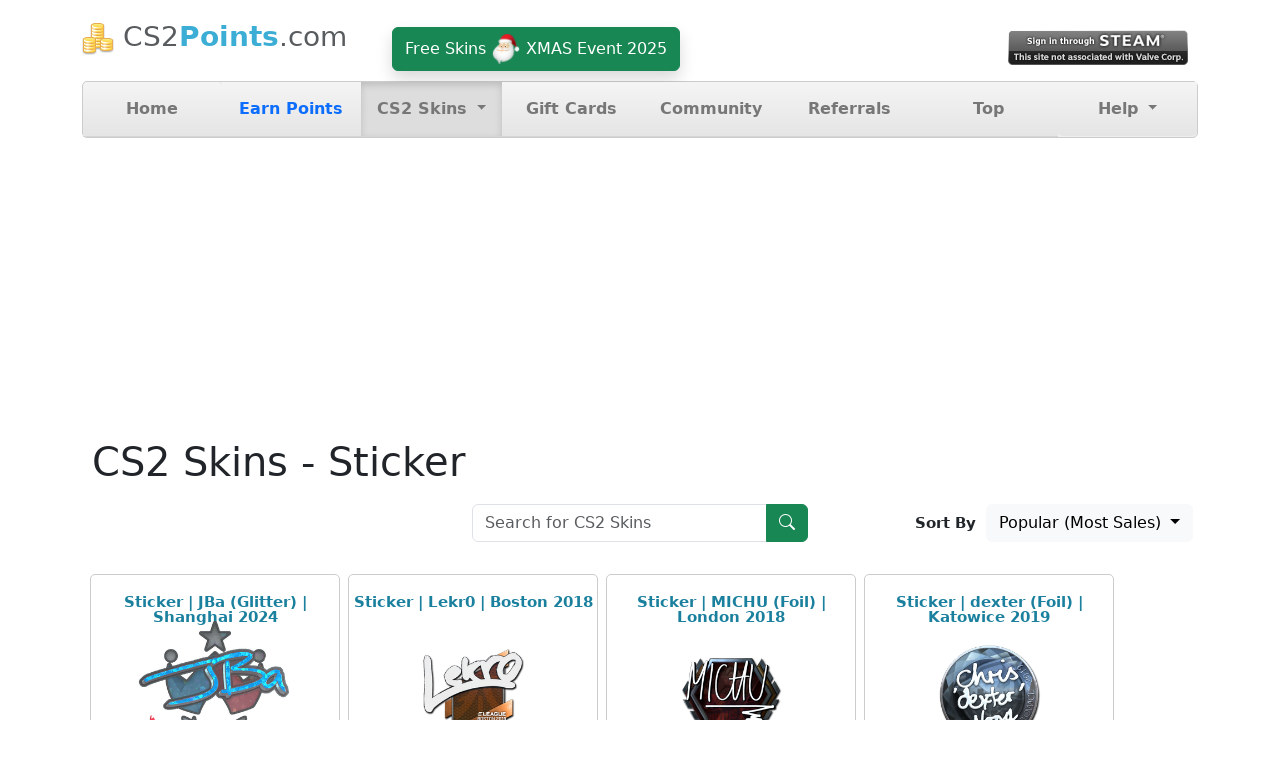

--- FILE ---
content_type: text/html; charset=utf-8
request_url: https://cs2points.com/sticker-79.html
body_size: 7523
content:

<!DOCTYPE html>
<html lang="en">
<head>
<meta http-equiv="content-type" content="text/html; charset=utf-8">
<meta http-equiv="X-UA-Compatible" content="IE=edge">
<meta name="viewport" content="width=device-width, initial-scale=1">
<title>Sticker - Free CS:GO Skins / Free CS2 Skins - CS2Points.com</title>
<meta name="description" content="Redeem for FREE Sticker CSGO Skins / CS2 Skins.">
<meta name="robots" content="index,follow">

<meta property="og:description" content="Redeem for FREE Sticker CSGO Skins / CS2 Skins."><link rel="canonical" href="https://cs2points.com/sticker-79.html"><meta name="theme-color" content="#5cb85c">

<link href="https://cdnjs.cloudflare.com/ajax/libs/bootstrap/5.3.3/css/bootstrap.min.css" rel="stylesheet">
<link href="https://cdnjs.cloudflare.com/ajax/libs/bootstrap-icons/1.11.3/font/bootstrap-icons.min.css" rel="stylesheet">
<link href="https://cs2points.com/data/default.css?v=28&t=1722805264" rel="stylesheet">

<script src="https://cdnjs.cloudflare.com/ajax/libs/popper.js/2.11.8/umd/popper.min.js"></script>
<script src="https://cdnjs.cloudflare.com/ajax/libs/bootstrap/5.3.3/js/bootstrap.min.js"></script>
<script src="https://cdnjs.cloudflare.com/ajax/libs/jquery/3.7.1/jquery.min.js"></script>
<script src="https://cs2points.com/data/default.js?v=28&t=1722805264"></script>

<link href="https://cs2points.com/favicon.ico?v=2" rel="shortcut icon">


<script async src="https://pagead2.googlesyndication.com/pagead/js/adsbygoogle.js?client=ca-pub-0121729069997529" crossorigin="anonymous"></script><script async src="https://fundingchoicesmessages.google.com/i/pub-0121729069997529?ers=1"></script><script>(function() {function signalGooglefcPresent() {if (!window.frames['googlefcPresent']) {if (document.body) {const iframe = document.createElement('iframe'); iframe.style = 'width: 0; height: 0; border: none; z-index: -1000; left: -1000px; top: -1000px;'; iframe.style.display = 'none'; iframe.name = 'googlefcPresent'; document.body.appendChild(iframe);} else {setTimeout(signalGooglefcPresent, 0);}}}signalGooglefcPresent();})();</script>

</head>
<body>



    <div class="container">
	

	
	
      <header class="masthead">
		<div class="float-start"><h3 class="text-muted"><img src="https://cs2points.com/data/coins.png" height="32" width="32" alt="Points"> CS2<span class="text_blue">Points</span>.com</h3></div>
		
		<div class="float-start" id="giveaway">
			<a href="https://cs2points.com/spin-the-wheel.html" class="btn btn-success shadow lift" role="button">
					Free Skins <img src="https://cs2points.com/data/santa.png" width="30" height="30" alt="XMAS Event 2025"> XMAS Event 2025
				</a>		</div>
		
		
		<div class="float-end" id="user">
			<div class="login">
					<a href="https://cs2points.com/login.html"><img src="https://cs2points.com/data/steam_login3.png" width="180" height="35" alt="Steam Login"></a>
				</div>		</div>
		
		<div style="clear:both"></div>


        <nav>
          <ul class="nav nav-justified">
            <li class="nav-item"><a href="https://cs2points.com/" class="nav-link">Home</a></li>
            <li class="nav-item"><a href="https://cs2points.com/earn-points.html" class="nav-link"><span class="text-primary">Earn Points</span></a></li>
			
             <li class="nav-item dropdown active">
				<a href="#" class="nav-link dropdown-toggle" data-bs-toggle="dropdown">CS2 Skins <span class="caret"></span></a>
				<ul class="dropdown-menu">
					<li><a class="dropdown-item" href="https://cs2points.com/instant-skins-1.html"><img src="https://cs2points.com/data/lightning.png" height="20" width="20" alt="Instant Skins"> Instant Skins</a></li>
					<li><hr class="dropdown-divider"></li>
					<li><a class="dropdown-item" href="https://cs2points.com/pistol-1.html">Pistol</a></li>
					<li><a class="dropdown-item" href="https://cs2points.com/smg-1.html">SMG</a></li>
					<li><a class="dropdown-item" href="https://cs2points.com/rifle-1.html">Rifle</a></li>
					<li><a class="dropdown-item" href="https://cs2points.com/sniper-rifle-1.html">Sniper Rifle</a></li>
					<li><a class="dropdown-item" href="https://cs2points.com/shotgun-1.html">Shotgun</a></li>
					<li><a class="dropdown-item" href="https://cs2points.com/machinegun-1.html">Machinegun</a></li>
					<li><a class="dropdown-item" href="https://cs2points.com/knife-1.html">Knife</a></li>
					<li><hr class="dropdown-divider"></li>
					<li><a class="dropdown-item" href="https://cs2points.com/charm-1.html">Charm</a></li>
					<li><a class="dropdown-item" href="https://cs2points.com/container-1.html">Container</a></li>
					<li><a class="dropdown-item" href="https://cs2points.com/sticker-1.html">Sticker</a></li>
					<li><a class="dropdown-item" href="https://cs2points.com/graffiti-1.html">Graffiti</a></li>
					<li><a class="dropdown-item" href="https://cs2points.com/music-kit-1.html">Music Kit</a></li>
					<li><a class="dropdown-item" href="https://cs2points.com/key-1.html">Key</a></li>
					<li><a class="dropdown-item" href="https://cs2points.com/agent-1.html">Agent</a></li>
					<li><a class="dropdown-item" href="https://cs2points.com/gloves-1.html">Gloves</a></li>
					<li><a class="dropdown-item" href="https://cs2points.com/collectible-1.html">Collectible</a></li>
					<li><a class="dropdown-item" href="https://cs2points.com/patch-1.html">Patch</a></li>
					<li><a class="dropdown-item" href="https://cs2points.com/pass-1.html">Pass</a></li>
					<li><a class="dropdown-item" href="https://cs2points.com/gift-1.html">Gift</a></li>
					<li><a class="dropdown-item" href="https://cs2points.com/tag-1.html">Tag</a></li>
					<li><a class="dropdown-item" href="https://cs2points.com/tool-1.html">Tool</a></li>
					<li><a class="dropdown-item" href="https://cs2points.com/trading-card-1.html">Trading Card</a></li>
				</ul>
			</li>
			
			<li class="nav-item"><a href="https://cs2points.com/giftcards.html" class="nav-link">Gift Cards</a></li>
			<li class="nav-item"><a href="https://cs2points.com/community.html" class="nav-link">Community</a></li>
			<li class="nav-item"><a href="https://cs2points.com/referrals.html" class="nav-link">Referrals</a></li>
			<li class="nav-item"><a href="https://cs2points.com/leaderboard.html" class="nav-link">Top</a></li>
			
			<li class="nav-item dropdown">
				<a href="#" class="nav-link dropdown-toggle" data-bs-toggle="dropdown">Help <span class="caret"></span></a>
				<ul class="dropdown-menu">
					<li><a class="dropdown-item" href="https://cs2points.com/how-to-earn-points.html">How to earn points</a></li>
					<li><a class="dropdown-item" href="https://cs2points.com/missing-points.html">Missing points</a></li>
					<li><hr class="dropdown-divider"></li>
					<li><a class="dropdown-item" href="https://cs2points.com/how-to-redeem-skins.html">How to redeem skins</a></li>
					<li><a class="dropdown-item" href="https://cs2points.com/how-to-redeem-gift-cards.html" style="white-space: initial">How to redeem gift cards</a></li>
					<li><hr class="dropdown-divider"></li>
					<li><a class="dropdown-item" href="https://cs2points.com/my-steam-account-cant-trade.html" style="white-space: initial">My Steam account can't trade</a></li>
					<li><hr class="dropdown-divider"></li>
					<li><a class="dropdown-item" href="https://cs2points.com/contact.html">Contact us</a></li>
				</ul>
			</li>
          </ul>
        </nav>
      </header>
<h1>CS2 Skins - Sticker</h1><div class="row">
	
	<div class="col-sm-4"></div>
	
	<div class="col-sm-4">
	<div class="row" id="search" style="padding:0 10px 0 10px">
		<form method="get" action="search.html">
				<div class="input-group mb-2">
					<input type="search" class="form-control" placeholder="Search for CS2 Skins" name="q" autocomplete="off">
					<button class="btn btn-success" type="submit"><i class="bi bi-search"></i></button>
				</div>
		</form>
		</div>
	</div>
	
	<div class="col-sm-4"><div class="float-end">
			<b style="font-size:15px">Sort By</b>
			<div class="btn-group" style="padding:0 5px 0 5px">
				<button type="button" data-bs-toggle="dropdown" class="btn btn-light dropdown-toggle">Popular (Most Sales) <span class="caret"></span></button>
				<ul class="dropdown-menu">

					<li><a href="?sort=popular" class="dropdown-item">Popular (Most Sales)</a></li>
					<li><hr class="dropdown-divider"></li>
					<li><a href="?sort=highlow" class="dropdown-item">Points: High &rarr; Low</a></li>
					<li><a href="?sort=lowhigh" class="dropdown-item">Points: Low &rarr; High</a></li>
					<li><hr class="dropdown-divider"></li>
					<li><a href="?sort=newold" class="dropdown-item">Newest &rarr; Oldest</a></li>
					<li><a href="?sort=oldnew" class="dropdown-item">Oldest &rarr; Newest</a></li>
						
				</ul>
			</div>
		</div></div>
	</div>
	<br><div id="skins"><div class="skins">
					<div class="skintitle">Sticker | JBa (Glitter) | Shanghai 2024</div>
					<img src="https://community.fastly.steamstatic.com/economy/image/i0CoZ81Ui0m-9KwlBY1L_18myuGuq1wfhWSaZgMttyVfPaERSR0Wqmu7LAocGJai0ki7VeTHjNmpNCnHtwI6547z1VPlQCL2kp_06SdJoaP2MaY8dqHDXjCUwO0ktedsS32ywUl-4GvVyoz_IHzGZwMoW5cjRuIU8k7vHS7nQ3E/360fx360f" width="200" height="200" alt="Sticker | JBa (Glitter) | Shanghai 2024" >
					<div class="skinpoints bg-primary">41 Points</div>
					<button type="button" class="btn btn-success btn-lg modal_order_button" data-id="23371" data-name="Sticker | JBa (Glitter) | Shanghai 2024" data-img="https://community.fastly.steamstatic.com/economy/image/i0CoZ81Ui0m-9KwlBY1L_18myuGuq1wfhWSaZgMttyVfPaERSR0Wqmu7LAocGJai0ki7VeTHjNmpNCnHtwI6547z1VPlQCL2kp_06SdJoaP2MaY8dqHDXjCUwO0ktedsS32ywUl-4GvVyoz_IHzGZwMoW5cjRuIU8k7vHS7nQ3E/360fx360f" data-points="41" data-instant="0" data-bs-toggle="modal" data-bs-target="#modal_order">Order now</button>
				</div><div class="skins">
					<div class="skintitle">Sticker | Lekr0 | Boston 2018</div>
					<img src="https://community.akamai.steamstatic.com/economy/image/i0CoZ81Ui0m-9KwlBY1L_18myuGuq1wfhWSaZgMttyVfPaERSR0Wqmu7LAocGJai0ki7VeTHjMiuJm-Y6wQlpd-7-VDgfhH0lYTvs3QLu_CoOqY5daHHXTDIkbdw4rI4HHGykUoltzyGm96pJHnDaAYjA5JuBbldnESDqt8/360fx360f" width="200" height="200" alt="Sticker | Lekr0 | Boston 2018" >
					<div class="skinpoints bg-primary">290 Points</div>
					<button type="button" class="btn btn-success btn-lg modal_order_button" data-id="10316" data-name="Sticker | Lekr0 | Boston 2018" data-img="https://community.akamai.steamstatic.com/economy/image/i0CoZ81Ui0m-9KwlBY1L_18myuGuq1wfhWSaZgMttyVfPaERSR0Wqmu7LAocGJai0ki7VeTHjMiuJm-Y6wQlpd-7-VDgfhH0lYTvs3QLu_CoOqY5daHHXTDIkbdw4rI4HHGykUoltzyGm96pJHnDaAYjA5JuBbldnESDqt8/360fx360f" data-points="290" data-instant="0" data-bs-toggle="modal" data-bs-target="#modal_order">Order now</button>
				</div><div class="skins">
					<div class="skintitle">Sticker | MICHU (Foil) | London 2018</div>
					<img src="https://community.fastly.steamstatic.com/economy/image/i0CoZ81Ui0m-9KwlBY1L_18myuGuq1wfhWSaZgMttyVfPaERSR0Wqmu7LAocGJai0ki7VeTHjMauO3-Y6wQlpd-7-VDgfhD4nZ71wiRU5v7gO_NuefSXVmXJx74ltbZsSiiwwB9y5TnTzdegdSrDbFUmCJEhRbUKsg74zINBPSrhrg/360fx360f" width="200" height="200" alt="Sticker | MICHU (Foil) | London 2018" >
					<div class="skinpoints bg-primary">856 Points</div>
					<button type="button" class="btn btn-success btn-lg modal_order_button" data-id="11596" data-name="Sticker | MICHU (Foil) | London 2018" data-img="https://community.fastly.steamstatic.com/economy/image/i0CoZ81Ui0m-9KwlBY1L_18myuGuq1wfhWSaZgMttyVfPaERSR0Wqmu7LAocGJai0ki7VeTHjMauO3-Y6wQlpd-7-VDgfhD4nZ71wiRU5v7gO_NuefSXVmXJx74ltbZsSiiwwB9y5TnTzdegdSrDbFUmCJEhRbUKsg74zINBPSrhrg/360fx360f" data-points="856" data-instant="0" data-bs-toggle="modal" data-bs-target="#modal_order">Order now</button>
				</div><div class="skins">
					<div class="skintitle">Sticker | dexter (Foil) | Katowice 2019</div>
					<img src="https://community.fastly.steamstatic.com/economy/image/i0CoZ81Ui0m-9KwlBY1L_18myuGuq1wfhWSaZgMttyVfPaERSR0Wqmu7LAocGJai0ki7VeTHjMGgIXSA7FVwptelsxb0SBrOmpP46SdJ0PShYagjdfPEVz6Ulexz4rA-TH3il0x25m-GmNeqJXqSagJ1CJMkE-BcuhS4m8qnab3eqlC2Hg/360fx360f" width="200" height="200" alt="Sticker | dexter (Foil) | Katowice 2019" >
					<div class="skinpoints bg-primary">334 Points</div>
					<button type="button" class="btn btn-success btn-lg modal_order_button" data-id="12621" data-name="Sticker | dexter (Foil) | Katowice 2019" data-img="https://community.fastly.steamstatic.com/economy/image/i0CoZ81Ui0m-9KwlBY1L_18myuGuq1wfhWSaZgMttyVfPaERSR0Wqmu7LAocGJai0ki7VeTHjMGgIXSA7FVwptelsxb0SBrOmpP46SdJ0PShYagjdfPEVz6Ulexz4rA-TH3il0x25m-GmNeqJXqSagJ1CJMkE-BcuhS4m8qnab3eqlC2Hg/360fx360f" data-points="334" data-instant="0" data-bs-toggle="modal" data-bs-target="#modal_order">Order now</button>
				</div><div class="skins">
					<div class="skintitle">Sticker | TRY (Glitter) | Rio 2022</div>
					<img src="https://community.fastly.steamstatic.com/economy/image/i0CoZ81Ui0m-9KwlBY1L_18myuGuq1wfhWSaZgMttyVfPaERSR0Wqmu7LAocGJai0ki7VeTHjNioOinHtwQ6547z1U31WCL2kp_06SdJoaX_Oqc5cKPHWDbGlu8i6OM9Gnq1l01w5juAy92gcnzEP1IlDcEiEbUU8k7v84O-yi8/360fx360f" width="200" height="200" alt="Sticker | TRY (Glitter) | Rio 2022" >
					<div class="skinpoints bg-primary">28 Points</div>
					<button type="button" class="btn btn-success btn-lg modal_order_button" data-id="20557" data-name="Sticker | TRY (Glitter) | Rio 2022" data-img="https://community.fastly.steamstatic.com/economy/image/i0CoZ81Ui0m-9KwlBY1L_18myuGuq1wfhWSaZgMttyVfPaERSR0Wqmu7LAocGJai0ki7VeTHjNioOinHtwQ6547z1U31WCL2kp_06SdJoaX_Oqc5cKPHWDbGlu8i6OM9Gnq1l01w5juAy92gcnzEP1IlDcEiEbUU8k7v84O-yi8/360fx360f" data-points="28" data-instant="0" data-bs-toggle="modal" data-bs-target="#modal_order">Order now</button>
				</div><div class="skins">
					<div class="skintitle">Sticker | Batter Up</div>
					<img src="https://community.fastly.steamstatic.com/economy/image/i0CoZ81Ui0m-9KwlBY1L_18myuGuq1wfhWSaZgMttyVfPaERSR0Wqmu7LAocGJai0ki7VeTHjMmuOHaC619h7dWkuAuoQxzlipPywjdL0OKveKF_bqOXDGbClbclsrdrHn7gzEt15m6EnIuvcXnGZ1IkCcQlRu8IsRO9wNL5d7S1KB7hVrA/360fx360f" width="200" height="200" alt="Sticker | Batter Up" >
					<div class="skinpoints bg-primary">5 Points</div>
					<button type="button" class="btn btn-success btn-lg modal_order_button" data-id="20813" data-name="Sticker | Batter Up" data-img="https://community.fastly.steamstatic.com/economy/image/i0CoZ81Ui0m-9KwlBY1L_18myuGuq1wfhWSaZgMttyVfPaERSR0Wqmu7LAocGJai0ki7VeTHjMmuOHaC619h7dWkuAuoQxzlipPywjdL0OKveKF_bqOXDGbClbclsrdrHn7gzEt15m6EnIuvcXnGZ1IkCcQlRu8IsRO9wNL5d7S1KB7hVrA/360fx360f" data-points="5" data-instant="0" data-bs-toggle="modal" data-bs-target="#modal_order">Order now</button>
				</div><div class="skins">
					<div class="skintitle">Sticker | jL (Glitter) | Paris 2023</div>
					<img src="https://community.fastly.steamstatic.com/economy/image/i0CoZ81Ui0m-9KwlBY1L_18myuGuq1wfhWSaZgMttyVfPaERSR0Wqmu7LAocGJai0ki7VeTHjNqgJ3KEtwYnp8jn417YSxHOmZrp6TZe_bz8Pfw5IaWVVjaVl-sn5LM5HHC1kUsj4jnSno6gd3KSZwVxXsN5QrMDrFDmxeDi9jUx/360fx360f" width="200" height="200" alt="Sticker | jL (Glitter) | Paris 2023" >
					<div class="skinpoints bg-primary">5 Points</div>
					<button type="button" class="btn btn-success btn-lg modal_order_button" data-id="21325" data-name="Sticker | jL (Glitter) | Paris 2023" data-img="https://community.fastly.steamstatic.com/economy/image/i0CoZ81Ui0m-9KwlBY1L_18myuGuq1wfhWSaZgMttyVfPaERSR0Wqmu7LAocGJai0ki7VeTHjNqgJ3KEtwYnp8jn417YSxHOmZrp6TZe_bz8Pfw5IaWVVjaVl-sn5LM5HHC1kUsj4jnSno6gd3KSZwVxXsN5QrMDrFDmxeDi9jUx/360fx360f" data-points="5" data-instant="0" data-bs-toggle="modal" data-bs-target="#modal_order">Order now</button>
				</div><div class="skins">
					<div class="skintitle">Sticker | flusha (Foil) | MLG Columbus 2016</div>
					<img src="https://community.fastly.steamstatic.com/economy/image/i0CoZ81Ui0m-9KwlBY1L_18myuGuq1wfhWSaZgMttyVfPaERSR0Wqmu7LAocGJai0ki7VeTHjMmuOW6a50NmptelvBb0SBrOmJr17ipa0PShYagjI_WSWTfCxOoj6LVoGC-xxxsh4GXcwt77d3qWbQQnCsF4EOcI5kLtlcqnab0opNB8hg/360fx360f" width="200" height="200" alt="Sticker | flusha (Foil) | MLG Columbus 2016" >
					<div class="skinpoints bg-primary">1952 Points</div>
					<button type="button" class="btn btn-success btn-lg modal_order_button" data-id="6222" data-name="Sticker | flusha (Foil) | MLG Columbus 2016" data-img="https://community.fastly.steamstatic.com/economy/image/i0CoZ81Ui0m-9KwlBY1L_18myuGuq1wfhWSaZgMttyVfPaERSR0Wqmu7LAocGJai0ki7VeTHjMmuOW6a50NmptelvBb0SBrOmJr17ipa0PShYagjI_WSWTfCxOoj6LVoGC-xxxsh4GXcwt77d3qWbQQnCsF4EOcI5kLtlcqnab0opNB8hg/360fx360f" data-points="1952" data-instant="0" data-bs-toggle="modal" data-bs-target="#modal_order">Order now</button>
				</div><div class="skins">
					<div class="skintitle">Sticker | FalleN | Copenhagen 2024</div>
					<img src="https://community.akamai.steamstatic.com/economy/image/i0CoZ81Ui0m-9KwlBY1L_18myuGuq1wfhWSaZgMttyVfPaERSR0Wqmu7LAocGJai0ki7VeTHjMmxPSnHtwI6547z1V_mTRH0kNiz_3oC66X4PqBpcqjGVmbCxLcktLYxHXnkwR52tm7WnN-ocn3COwEpFNIuEs_hUr_K/360fx360f" width="200" height="200" alt="Sticker | FalleN | Copenhagen 2024" >
					<div class="skinpoints bg-primary">19 Points</div>
					<button type="button" class="btn btn-success btn-lg modal_order_button" data-id="22095" data-name="Sticker | FalleN | Copenhagen 2024" data-img="https://community.akamai.steamstatic.com/economy/image/i0CoZ81Ui0m-9KwlBY1L_18myuGuq1wfhWSaZgMttyVfPaERSR0Wqmu7LAocGJai0ki7VeTHjMmxPSnHtwI6547z1V_mTRH0kNiz_3oC66X4PqBpcqjGVmbCxLcktLYxHXnkwR52tm7WnN-ocn3COwEpFNIuEs_hUr_K/360fx360f" data-points="19" data-instant="0" data-bs-toggle="modal" data-bs-target="#modal_order">Order now</button>
				</div><div class="skins">
					<div class="skintitle">Sticker | Evidence (Holo)</div>
					<img src="https://community.fastly.steamstatic.com/economy/image/i0CoZ81Ui0m-9KwlBY1L_18myuGuq1wfhWSaZgMttyVfPaERSR0Wqmu7LAocGJai0ki7VeTHjMmuOHaC619h7cj35VTqVBP4io_fr3IJur2mZ6hiH_WFB2OVz-1z_rloFiyxlBwh4jnXydevc3rDagR0WMR3RuVZskLulNXlZO6w4lDbiIJbjXKpuprLW0s/360fx360f" width="200" height="200" alt="Sticker | Evidence (Holo)" >
					<div class="skinpoints bg-primary">94 Points</div>
					<button type="button" class="btn btn-success btn-lg modal_order_button" data-id="26191" data-name="Sticker | Evidence (Holo)" data-img="https://community.fastly.steamstatic.com/economy/image/i0CoZ81Ui0m-9KwlBY1L_18myuGuq1wfhWSaZgMttyVfPaERSR0Wqmu7LAocGJai0ki7VeTHjMmuOHaC619h7cj35VTqVBP4io_fr3IJur2mZ6hiH_WFB2OVz-1z_rloFiyxlBwh4jnXydevc3rDagR0WMR3RuVZskLulNXlZO6w4lDbiIJbjXKpuprLW0s/360fx360f" data-points="94" data-instant="0" data-bs-toggle="modal" data-bs-target="#modal_order">Order now</button>
				</div><div class="skins">
					<div class="skintitle">Sticker | AdreN (Foil) | Krakow 2017</div>
					<img src="https://community.akamai.steamstatic.com/economy/image/i0CoZ81Ui0m-9KwlBY1L_18myuGuq1wfhWSaZgMttyVfPaERSR0Wqmu7LAocGJai0ki7VeTHjMGzNHCY8gQlpdC7-VDgfhz1jJPu9jhk6f2nZOo1d6XDWjTAxLci6LVoTn-yk0Uj6zjVw9uhI3yebQd0X5YkQOUC5xG5jJS5YF3iGQX9/360fx360f" width="200" height="200" alt="Sticker | AdreN (Foil) | Krakow 2017" >
					<div class="skinpoints bg-primary">4132 Points</div>
					<button type="button" class="btn btn-success btn-lg modal_order_button" data-id="9296" data-name="Sticker | AdreN (Foil) | Krakow 2017" data-img="https://community.akamai.steamstatic.com/economy/image/i0CoZ81Ui0m-9KwlBY1L_18myuGuq1wfhWSaZgMttyVfPaERSR0Wqmu7LAocGJai0ki7VeTHjMGzNHCY8gQlpdC7-VDgfhz1jJPu9jhk6f2nZOo1d6XDWjTAxLci6LVoTn-yk0Uj6zjVw9uhI3yebQd0X5YkQOUC5xG5jJS5YF3iGQX9/360fx360f" data-points="4132" data-instant="0" data-bs-toggle="modal" data-bs-target="#modal_order">Order now</button>
				</div><div class="skins">
					<div class="skintitle">Sticker | tonyblack (Foil) | Katowice 2019</div>
					<img src="https://community.fastly.steamstatic.com/economy/image/i0CoZ81Ui0m-9KwlBY1L_18myuGuq1wfhWSaZgMttyVfPaERSR0Wqmu7LAocGJai0ki7VeTHjMGgIXSA7FVwptelsxb0SBrOipnu5CBX7vGlV6JiKfzdWWPIleoksbE4GS_lxE4m4zyGn4z4d3vBagd0D5B3TOMK4xC5m4eyP_SiuVI8D8sptQ/360fx360f" width="200" height="200" alt="Sticker | tonyblack (Foil) | Katowice 2019" >
					<div class="skinpoints bg-primary">844 Points</div>
					<button type="button" class="btn btn-success btn-lg modal_order_button" data-id="12880" data-name="Sticker | tonyblack (Foil) | Katowice 2019" data-img="https://community.fastly.steamstatic.com/economy/image/i0CoZ81Ui0m-9KwlBY1L_18myuGuq1wfhWSaZgMttyVfPaERSR0Wqmu7LAocGJai0ki7VeTHjMGgIXSA7FVwptelsxb0SBrOipnu5CBX7vGlV6JiKfzdWWPIleoksbE4GS_lxE4m4zyGn4z4d3vBagd0D5B3TOMK4xC5m4eyP_SiuVI8D8sptQ/360fx360f" data-points="844" data-instant="0" data-bs-toggle="modal" data-bs-target="#modal_order">Order now</button>
				</div><div class="skins">
					<div class="skintitle">Sticker | TRY | Rio 2022</div>
					<img src="https://community.fastly.steamstatic.com/economy/image/i0CoZ81Ui0m-9KwlBY1L_18myuGuq1wfhWSaZgMttyVfPaERSR0Wqmu7LAocGJai0ki7VeTHjNioOinHtwQ6547z1U31WFOiy5Sz_3JYt_D3a6A5JPGRVzLDlr915rZvGy_kk01y6mndnNf8JC-QcEZ-XaaDMGca/360fx360f" width="200" height="200" alt="Sticker | TRY | Rio 2022" >
					<div class="skinpoints bg-primary">21 Points</div>
					<button type="button" class="btn btn-success btn-lg modal_order_button" data-id="20560" data-name="Sticker | TRY | Rio 2022" data-img="https://community.fastly.steamstatic.com/economy/image/i0CoZ81Ui0m-9KwlBY1L_18myuGuq1wfhWSaZgMttyVfPaERSR0Wqmu7LAocGJai0ki7VeTHjNioOinHtwQ6547z1U31WFOiy5Sz_3JYt_D3a6A5JPGRVzLDlr915rZvGy_kk01y6mndnNf8JC-QcEZ-XaaDMGca/360fx360f" data-points="21" data-instant="0" data-bs-toggle="modal" data-bs-target="#modal_order">Order now</button>
				</div><div class="skins">
					<div class="skintitle">Sticker | NiKo | Antwerp 2022</div>
					<img src="https://community.fastly.steamstatic.com/economy/image/i0CoZ81Ui0m-9KwlBY1L_18myuGuq1wfhWSaZgMttyVfPaERSR0Wqmu7LAocGJai0ki7VeTHjMuvIWyS90YnpNWmpUruRiL_l53vsyAJtqH2OPxrd6PACDKTmbZ14uNoSnuywkty5jnXmI6sdS2UZlAhXpVuBbldkK0-2n8/360fx360f" width="200" height="200" alt="Sticker | NiKo | Antwerp 2022" >
					<div class="skinpoints bg-primary">11 Points</div>
					<button type="button" class="btn btn-success btn-lg modal_order_button" data-id="19537" data-name="Sticker | NiKo | Antwerp 2022" data-img="https://community.fastly.steamstatic.com/economy/image/i0CoZ81Ui0m-9KwlBY1L_18myuGuq1wfhWSaZgMttyVfPaERSR0Wqmu7LAocGJai0ki7VeTHjMuvIWyS90YnpNWmpUruRiL_l53vsyAJtqH2OPxrd6PACDKTmbZ14uNoSnuywkty5jnXmI6sdS2UZlAhXpVuBbldkK0-2n8/360fx360f" data-points="11" data-instant="0" data-bs-toggle="modal" data-bs-target="#modal_order">Order now</button>
				</div><div class="skins">
					<div class="skintitle">Sticker | Ex6TenZ (Foil) | Cologne 2015</div>
					<img src="https://community.fastly.steamstatic.com/economy/image/i0CoZ81Ui0m-9KwlBY1L_18myuGuq1wfhWSaZgMttyVfPaERSR0Wqmu7LAocGJai0ki7VeTHjMmuOXSQ61MnpNahpUruRiL0hsD0-CxB0PShYagjeaXEWDDIlOpwsbZoGXy2wUx2sGqGyI7_cS7GOFQmX8F0E7ZeshW7wMqnab1hAJ-X3w/360fx360f" width="200" height="200" alt="Sticker | Ex6TenZ (Foil) | Cologne 2015" >
					<div class="skinpoints bg-primary">3351 Points</div>
					<button type="button" class="btn btn-success btn-lg modal_order_button" data-id="4946" data-name="Sticker | Ex6TenZ (Foil) | Cologne 2015" data-img="https://community.fastly.steamstatic.com/economy/image/i0CoZ81Ui0m-9KwlBY1L_18myuGuq1wfhWSaZgMttyVfPaERSR0Wqmu7LAocGJai0ki7VeTHjMmuOXSQ61MnpNahpUruRiL0hsD0-CxB0PShYagjeaXEWDDIlOpwsbZoGXy2wUx2sGqGyI7_cS7GOFQmX8F0E7ZeshW7wMqnab1hAJ-X3w/360fx360f" data-points="3351" data-instant="0" data-bs-toggle="modal" data-bs-target="#modal_order">Order now</button>
				</div><div class="skins">
					<div class="skintitle">Sticker | nin9 (Glitter) | Antwerp 2022</div>
					<img src="https://community.akamai.steamstatic.com/economy/image/i0CoZ81Ui0m-9KwlBY1L_18myuGuq1wfhWSaZgMttyVfPaERSR0Wqmu7LAocGJai0ki7VeTHjMuvIWyS90YnpNWmpUruRiL_l5i5wiVX5ua6bbYjcKWWD2GVlbok4OQwHni3l09w5m3Xzd77eXuTOgJ1WZd3TeID5Bm6k8qnab0dBWm8Sg/360fx360f" width="200" height="200" alt="Sticker | nin9 (Glitter) | Antwerp 2022" >
					<div class="skinpoints bg-primary">9 Points</div>
					<button type="button" class="btn btn-success btn-lg modal_order_button" data-id="19538" data-name="Sticker | nin9 (Glitter) | Antwerp 2022" data-img="https://community.akamai.steamstatic.com/economy/image/i0CoZ81Ui0m-9KwlBY1L_18myuGuq1wfhWSaZgMttyVfPaERSR0Wqmu7LAocGJai0ki7VeTHjMuvIWyS90YnpNWmpUruRiL_l5i5wiVX5ua6bbYjcKWWD2GVlbok4OQwHni3l09w5m3Xzd77eXuTOgJ1WZd3TeID5Bm6k8qnab0dBWm8Sg/360fx360f" data-points="9" data-instant="0" data-bs-toggle="modal" data-bs-target="#modal_order">Order now</button>
				</div><div class="skins">
					<div class="skintitle">Sticker | fnx (Foil) | MLG Columbus 2016</div>
					<img src="https://community.akamai.steamstatic.com/economy/image/i0CoZ81Ui0m-9KwlBY1L_18myuGuq1wfhWSaZgMttyVfPaERSR0Wqmu7LAocGJai0ki7VeTHjMmuOW6a50NmptelvBb0SBrOmJj4wiRU5v7gMfA8eKbGDTXCwLsk4uI6SSjiwEp252nVyov4dHqVPwMgW5F3TOUJug74zIM3WUey1g/360fx360f" width="200" height="200" alt="Sticker | fnx (Foil) | MLG Columbus 2016" >
					<div class="skinpoints bg-primary">3521 Points</div>
					<button type="button" class="btn btn-success btn-lg modal_order_button" data-id="6227" data-name="Sticker | fnx (Foil) | MLG Columbus 2016" data-img="https://community.akamai.steamstatic.com/economy/image/i0CoZ81Ui0m-9KwlBY1L_18myuGuq1wfhWSaZgMttyVfPaERSR0Wqmu7LAocGJai0ki7VeTHjMmuOW6a50NmptelvBb0SBrOmJj4wiRU5v7gMfA8eKbGDTXCwLsk4uI6SSjiwEp252nVyov4dHqVPwMgW5F3TOUJug74zIM3WUey1g/360fx360f" data-points="3521" data-instant="0" data-bs-toggle="modal" data-bs-target="#modal_order">Order now</button>
				</div><div class="skins">
					<div class="skintitle">Sticker | aizy (Foil) | Krakow 2017</div>
					<img src="https://community.fastly.steamstatic.com/economy/image/i0CoZ81Ui0m-9KwlBY1L_18myuGuq1wfhWSaZgMttyVfPaERSR0Wqmu7LAocGJai0ki7VeTHjMGzNHCY8gQlpdC7-VDgfhz4hI_f-y1S47z4bfFvcqfAXjXExbkg5udvG37jxh8hsD_dyYqsdy3CagInCJUmRbFYrFDmxd9P-BPq/360fx360f" width="200" height="200" alt="Sticker | aizy (Foil) | Krakow 2017" >
					<div class="skinpoints bg-primary">2496 Points</div>
					<button type="button" class="btn btn-success btn-lg modal_order_button" data-id="9299" data-name="Sticker | aizy (Foil) | Krakow 2017" data-img="https://community.fastly.steamstatic.com/economy/image/i0CoZ81Ui0m-9KwlBY1L_18myuGuq1wfhWSaZgMttyVfPaERSR0Wqmu7LAocGJai0ki7VeTHjMGzNHCY8gQlpdC7-VDgfhz4hI_f-y1S47z4bfFvcqfAXjXExbkg5udvG37jxh8hsD_dyYqsdy3CagInCJUmRbFYrFDmxd9P-BPq/360fx360f" data-points="2496" data-instant="0" data-bs-toggle="modal" data-bs-target="#modal_order">Order now</button>
				</div><div class="skins">
					<div class="skintitle">Sticker | twist (Foil) | Katowice 2019</div>
					<img src="https://community.fastly.steamstatic.com/economy/image/i0CoZ81Ui0m-9KwlBY1L_18myuGuq1wfhWSaZgMttyVfPaERSR0Wqmu7LAocGJai0ki7VeTHjMGgIXSA7FVwptelsxb0SBrOioHp7jZk6f2nZOo0JvTEWWLEk70m5uU5Sny3zU124znUm9uoeSjBbw4nCMYhQuMO4ETpjJS5YBC2Oviu/360fx360f" width="200" height="200" alt="Sticker | twist (Foil) | Katowice 2019" >
					<div class="skinpoints bg-primary">371 Points</div>
					<button type="button" class="btn btn-success btn-lg modal_order_button" data-id="12883" data-name="Sticker | twist (Foil) | Katowice 2019" data-img="https://community.fastly.steamstatic.com/economy/image/i0CoZ81Ui0m-9KwlBY1L_18myuGuq1wfhWSaZgMttyVfPaERSR0Wqmu7LAocGJai0ki7VeTHjMGgIXSA7FVwptelsxb0SBrOioHp7jZk6f2nZOo0JvTEWWLEk70m5uU5Sny3zU124znUm9uoeSjBbw4nCMYhQuMO4ETpjJS5YBC2Oviu/360fx360f" data-points="371" data-instant="0" data-bs-toggle="modal" data-bs-target="#modal_order">Order now</button>
				</div><div class="skins">
					<div class="skintitle">Sticker | ottoNd (Foil) | Berlin 2019</div>
					<img src="https://community.fastly.steamstatic.com/economy/image/i0CoZ81Ui0m-9KwlBY1L_18myuGuq1wfhWSaZgMttyVfPaERSR0Wqmu7LAocGJai0ki7VeTHjMikJ3ee6wQlpd67-VDgfhLlipnu-R1d4PuiJvw-I_aWDWbIwLh1tLU_G33mwEsh4juBydv6cHvBPVMiXJcmTbJeukam0oqwvKicUyw/360fx360f" width="200" height="200" alt="Sticker | ottoNd (Foil) | Berlin 2019" >
					<div class="skinpoints bg-primary">98 Points</div>
					<button type="button" class="btn btn-success btn-lg modal_order_button" data-id="13651" data-name="Sticker | ottoNd (Foil) | Berlin 2019" data-img="https://community.fastly.steamstatic.com/economy/image/i0CoZ81Ui0m-9KwlBY1L_18myuGuq1wfhWSaZgMttyVfPaERSR0Wqmu7LAocGJai0ki7VeTHjMikJ3ee6wQlpd67-VDgfhLlipnu-R1d4PuiJvw-I_aWDWbIwLh1tLU_G33mwEsh4juBydv6cHvBPVMiXJcmTbJeukam0oqwvKicUyw/360fx360f" data-points="98" data-instant="0" data-bs-toggle="modal" data-bs-target="#modal_order">Order now</button>
				</div><div class="skins">
					<div class="skintitle">Sticker | Green Cyclawps</div>
					<img src="https://community.akamai.steamstatic.com/economy/image/i0CoZ81Ui0m-9KwlBY1L_18myuGuq1wfhWSaZgMttyVfPaERSR0Wqmu7LAocGJai0ki7VeTHjNioJW-e4VNK55Lm7ErvTg2-k5nu7jZe_c2vf7RScKHdCjXBkrkltLVqFniylktz5z6DnN_8eHqQaVJzDZJwRuVctRm8m4LiZfSiuVLN4s1GQQ/360fx360f" width="200" height="200" alt="Sticker | Green Cyclawps" >
					<div class="skinpoints bg-primary">46 Points</div>
					<button type="button" class="btn btn-success btn-lg modal_order_button" data-id="18004" data-name="Sticker | Green Cyclawps" data-img="https://community.akamai.steamstatic.com/economy/image/i0CoZ81Ui0m-9KwlBY1L_18myuGuq1wfhWSaZgMttyVfPaERSR0Wqmu7LAocGJai0ki7VeTHjNioJW-e4VNK55Lm7ErvTg2-k5nu7jZe_c2vf7RScKHdCjXBkrkltLVqFniylktz5z6DnN_8eHqQaVJzDZJwRuVctRm8m4LiZfSiuVLN4s1GQQ/360fx360f" data-points="46" data-instant="0" data-bs-toggle="modal" data-bs-target="#modal_order">Order now</button>
				</div><div class="skins">
					<div class="skintitle">Sticker | f0rest | Cologne 2015</div>
					<img src="https://community.akamai.steamstatic.com/economy/image/i0CoZ81Ui0m-9KwlBY1L_18myuGuq1wfhWSaZgMttyVfPaERSR0Wqmu7LAocGJai0ki7VeTHjMmuOXSQ61MnpNahpUruRiL3kYTl7jYV7av4PqA0JKGRWjaWmepw4eJoTSzgxk5z4juBzN2scSmWbAAkApUlRPlK7EcRxa76LQ/360fx360f" width="200" height="200" alt="Sticker | f0rest | Cologne 2015" >
					<div class="skinpoints bg-primary">405 Points</div>
					<button type="button" class="btn btn-success btn-lg modal_order_button" data-id="4949" data-name="Sticker | f0rest | Cologne 2015" data-img="https://community.akamai.steamstatic.com/economy/image/i0CoZ81Ui0m-9KwlBY1L_18myuGuq1wfhWSaZgMttyVfPaERSR0Wqmu7LAocGJai0ki7VeTHjMmuOXSQ61MnpNahpUruRiL3kYTl7jYV7av4PqA0JKGRWjaWmepw4eJoTSzgxk5z4juBzN2scSmWbAAkApUlRPlK7EcRxa76LQ/360fx360f" data-points="405" data-instant="0" data-bs-toggle="modal" data-bs-target="#modal_order">Order now</button>
				</div><div class="skins">
					<div class="skintitle">Sticker | fox (Foil) | MLG Columbus 2016</div>
					<img src="https://community.akamai.steamstatic.com/economy/image/i0CoZ81Ui0m-9KwlBY1L_18myuGuq1wfhWSaZgMttyVfPaERSR0Wqmu7LAocGJai0ki7VeTHjMmuOW6a50NmptelvBb0SBrOmJn4wiRU5v7gMf1sePWXXD7Jl7smtLU5HX-3l08j6m3VnN6qcS_BbVAlDJNzQeUK4Q74zIP1JKEXgg/360fx360f" width="200" height="200" alt="Sticker | fox (Foil) | MLG Columbus 2016" >
					<div class="skinpoints bg-primary">4261 Points</div>
					<button type="button" class="btn btn-success btn-lg modal_order_button" data-id="6229" data-name="Sticker | fox (Foil) | MLG Columbus 2016" data-img="https://community.akamai.steamstatic.com/economy/image/i0CoZ81Ui0m-9KwlBY1L_18myuGuq1wfhWSaZgMttyVfPaERSR0Wqmu7LAocGJai0ki7VeTHjMmuOW6a50NmptelvBb0SBrOmJn4wiRU5v7gMf1sePWXXD7Jl7smtLU5HX-3l08j6m3VnN6qcS_BbVAlDJNzQeUK4Q74zIP1JKEXgg/360fx360f" data-points="4261" data-instant="0" data-bs-toggle="modal" data-bs-target="#modal_order">Order now</button>
				</div><div class="skins">
					<div class="skintitle">Sticker | Fnatic (Holo) | Atlanta 2017</div>
					<img src="https://community.fastly.steamstatic.com/economy/image/i0CoZ81Ui0m-9KwlBY1L_18myuGuq1wfhWSaZgMttyVfPaERSR0Wqmu7LAocGJai0ki7VeTHjMu1OXqZ8VcnpNajpV_pVR7Olpns8mxf7vH6PfY6JKfKCjORxbou5bFrHHjmlhtx42jXzNqqci2QagEpW8d0W6dU5aP0NeAY/360fx360f" width="200" height="200" alt="Sticker | Fnatic (Holo) | Atlanta 2017" >
					<div class="skinpoints bg-primary">9147 Points</div>
					<button type="button" class="btn btn-success btn-lg modal_order_button" data-id="8533" data-name="Sticker | Fnatic (Holo) | Atlanta 2017" data-img="https://community.fastly.steamstatic.com/economy/image/i0CoZ81Ui0m-9KwlBY1L_18myuGuq1wfhWSaZgMttyVfPaERSR0Wqmu7LAocGJai0ki7VeTHjMu1OXqZ8VcnpNajpV_pVR7Olpns8mxf7vH6PfY6JKfKCjORxbou5bFrHHjmlhtx42jXzNqqci2QagEpW8d0W6dU5aP0NeAY/360fx360f" data-points="9147" data-instant="0" data-bs-toggle="modal" data-bs-target="#modal_order">Order now</button>
				</div><div class="skins">
					<div class="skintitle">Sticker | MAJ3R | Boston 2018</div>
					<img src="https://community.fastly.steamstatic.com/economy/image/i0CoZ81Ui0m-9KwlBY1L_18myuGuq1wfhWSaZgMttyVfPaERSR0Wqmu7LAocGJai0ki7VeTHjMiuJm-Y6wQlpd-7-VDgfhDwlMXys3ACuaqsO_U6dfKWCDSSlO0htuJtS3nrzUl24m3TmI77dymUOAckX8FuBbld4Bdel5Q/360fx360f" width="200" height="200" alt="Sticker | MAJ3R | Boston 2018" >
					<div class="skinpoints bg-primary">351 Points</div>
					<button type="button" class="btn btn-success btn-lg modal_order_button" data-id="10325" data-name="Sticker | MAJ3R | Boston 2018" data-img="https://community.fastly.steamstatic.com/economy/image/i0CoZ81Ui0m-9KwlBY1L_18myuGuq1wfhWSaZgMttyVfPaERSR0Wqmu7LAocGJai0ki7VeTHjMiuJm-Y6wQlpd-7-VDgfhDwlMXys3ACuaqsO_U6dfKWCDSSlO0htuJtS3nrzUl24m3TmI77dymUOAckX8FuBbld4Bdel5Q/360fx360f" data-points="351" data-instant="0" data-bs-toggle="modal" data-bs-target="#modal_order">Order now</button>
				</div>
			</div>
			<div style="clear:left"></div><div style="text-align:center"><nav><ul class="pagination pagination-lg flex-wrap justify-content-center py-3"><li class="page-item"><a href="sticker-78.html?sort=popular" class="page-link">&laquo; Previous Page</a></li><li class="page-item"><a href="sticker-1.html?sort=popular" class="page-link">1</a></li><li class="page-item"><a href="sticker-2.html?sort=popular" class="page-link">2</a></li><li class="page-item"><a href="sticker-3.html?sort=popular" class="page-link">3</a></li><li class="page-item"><a href="sticker-4.html?sort=popular" class="page-link">4</a></li><li class="page-item"><a href="sticker-5.html?sort=popular" class="page-link">5</a></li><li class="page-item"><a href="sticker-6.html?sort=popular" class="page-link">6</a></li><li class="page-item"><a href="sticker-7.html?sort=popular" class="page-link">7</a></li><li class="page-item"><a href="sticker-8.html?sort=popular" class="page-link">8</a></li><li class="page-item"><a href="sticker-9.html?sort=popular" class="page-link">9</a></li><li class="page-item"><a href="sticker-10.html?sort=popular" class="page-link">10</a></li><li class="page-item"><a href="sticker-11.html?sort=popular" class="page-link">11</a></li><li class="page-item"><a href="sticker-12.html?sort=popular" class="page-link">12</a></li><li class="page-item"><a href="sticker-13.html?sort=popular" class="page-link">13</a></li><li class="page-item"><a href="sticker-14.html?sort=popular" class="page-link">14</a></li><li class="page-item"><a href="sticker-15.html?sort=popular" class="page-link">15</a></li><li class="page-item"><a href="sticker-16.html?sort=popular" class="page-link">16</a></li><li class="page-item"><a href="sticker-17.html?sort=popular" class="page-link">17</a></li><li class="page-item"><a href="sticker-18.html?sort=popular" class="page-link">18</a></li><li class="page-item"><a href="sticker-19.html?sort=popular" class="page-link">19</a></li><li class="page-item"><a href="sticker-20.html?sort=popular" class="page-link">20</a></li><li class="page-item"><a href="sticker-21.html?sort=popular" class="page-link">21</a></li><li class="page-item"><a href="sticker-22.html?sort=popular" class="page-link">22</a></li><li class="page-item"><a href="sticker-23.html?sort=popular" class="page-link">23</a></li><li class="page-item"><a href="sticker-24.html?sort=popular" class="page-link">24</a></li><li class="page-item"><a href="sticker-25.html?sort=popular" class="page-link">25</a></li><li class="page-item"><a href="sticker-26.html?sort=popular" class="page-link">26</a></li><li class="page-item"><a href="sticker-27.html?sort=popular" class="page-link">27</a></li><li class="page-item"><a href="sticker-28.html?sort=popular" class="page-link">28</a></li><li class="page-item"><a href="sticker-29.html?sort=popular" class="page-link">29</a></li><li class="page-item"><a href="sticker-30.html?sort=popular" class="page-link">30</a></li><li class="page-item"><a href="sticker-31.html?sort=popular" class="page-link">31</a></li><li class="page-item"><a href="sticker-32.html?sort=popular" class="page-link">32</a></li><li class="page-item"><a href="sticker-33.html?sort=popular" class="page-link">33</a></li><li class="page-item"><a href="sticker-34.html?sort=popular" class="page-link">34</a></li><li class="page-item"><a href="sticker-35.html?sort=popular" class="page-link">35</a></li><li class="page-item"><a href="sticker-36.html?sort=popular" class="page-link">36</a></li><li class="page-item"><a href="sticker-37.html?sort=popular" class="page-link">37</a></li><li class="page-item"><a href="sticker-38.html?sort=popular" class="page-link">38</a></li><li class="page-item"><a href="sticker-39.html?sort=popular" class="page-link">39</a></li><li class="page-item"><a href="sticker-40.html?sort=popular" class="page-link">40</a></li><li class="page-item"><a href="sticker-41.html?sort=popular" class="page-link">41</a></li><li class="page-item"><a href="sticker-42.html?sort=popular" class="page-link">42</a></li><li class="page-item"><a href="sticker-43.html?sort=popular" class="page-link">43</a></li><li class="page-item"><a href="sticker-44.html?sort=popular" class="page-link">44</a></li><li class="page-item"><a href="sticker-45.html?sort=popular" class="page-link">45</a></li><li class="page-item"><a href="sticker-46.html?sort=popular" class="page-link">46</a></li><li class="page-item"><a href="sticker-47.html?sort=popular" class="page-link">47</a></li><li class="page-item"><a href="sticker-48.html?sort=popular" class="page-link">48</a></li><li class="page-item"><a href="sticker-49.html?sort=popular" class="page-link">49</a></li><li class="page-item"><a href="sticker-50.html?sort=popular" class="page-link">50</a></li><li class="page-item"><a href="sticker-51.html?sort=popular" class="page-link">51</a></li><li class="page-item"><a href="sticker-52.html?sort=popular" class="page-link">52</a></li><li class="page-item"><a href="sticker-53.html?sort=popular" class="page-link">53</a></li><li class="page-item"><a href="sticker-54.html?sort=popular" class="page-link">54</a></li><li class="page-item"><a href="sticker-55.html?sort=popular" class="page-link">55</a></li><li class="page-item"><a href="sticker-56.html?sort=popular" class="page-link">56</a></li><li class="page-item"><a href="sticker-57.html?sort=popular" class="page-link">57</a></li><li class="page-item"><a href="sticker-58.html?sort=popular" class="page-link">58</a></li><li class="page-item"><a href="sticker-59.html?sort=popular" class="page-link">59</a></li><li class="page-item"><a href="sticker-60.html?sort=popular" class="page-link">60</a></li><li class="page-item"><a href="sticker-61.html?sort=popular" class="page-link">61</a></li><li class="page-item"><a href="sticker-62.html?sort=popular" class="page-link">62</a></li><li class="page-item"><a href="sticker-63.html?sort=popular" class="page-link">63</a></li><li class="page-item"><a href="sticker-64.html?sort=popular" class="page-link">64</a></li><li class="page-item"><a href="sticker-65.html?sort=popular" class="page-link">65</a></li><li class="page-item"><a href="sticker-66.html?sort=popular" class="page-link">66</a></li><li class="page-item"><a href="sticker-67.html?sort=popular" class="page-link">67</a></li><li class="page-item"><a href="sticker-68.html?sort=popular" class="page-link">68</a></li><li class="page-item"><a href="sticker-69.html?sort=popular" class="page-link">69</a></li><li class="page-item"><a href="sticker-70.html?sort=popular" class="page-link">70</a></li><li class="page-item"><a href="sticker-71.html?sort=popular" class="page-link">71</a></li><li class="page-item"><a href="sticker-72.html?sort=popular" class="page-link">72</a></li><li class="page-item"><a href="sticker-73.html?sort=popular" class="page-link">73</a></li><li class="page-item"><a href="sticker-74.html?sort=popular" class="page-link">74</a></li><li class="page-item"><a href="sticker-75.html?sort=popular" class="page-link">75</a></li><li class="page-item"><a href="sticker-76.html?sort=popular" class="page-link">76</a></li><li class="page-item"><a href="sticker-77.html?sort=popular" class="page-link">77</a></li><li class="page-item"><a href="sticker-78.html?sort=popular" class="page-link">78</a></li><li class="page-item active"><a href="sticker-79.html?sort=popular" class="page-link">79</a></li><li class="page-item"><a href="sticker-80.html?sort=popular" class="page-link">80</a></li><li class="page-item"><a href="sticker-81.html?sort=popular" class="page-link">81</a></li><li class="page-item"><a href="sticker-82.html?sort=popular" class="page-link">82</a></li><li class="page-item"><a href="sticker-83.html?sort=popular" class="page-link">83</a></li><li class="page-item"><a href="sticker-84.html?sort=popular" class="page-link">84</a></li><li class="page-item"><a href="sticker-85.html?sort=popular" class="page-link">85</a></li><li class="page-item"><a href="sticker-86.html?sort=popular" class="page-link">86</a></li><li class="page-item"><a href="sticker-87.html?sort=popular" class="page-link">87</a></li><li class="page-item"><a href="sticker-88.html?sort=popular" class="page-link">88</a></li><li class="page-item"><a href="sticker-89.html?sort=popular" class="page-link">89</a></li><li class="page-item"><a href="sticker-90.html?sort=popular" class="page-link">90</a></li><li class="page-item"><a href="sticker-91.html?sort=popular" class="page-link">91</a></li><li class="page-item"><a href="sticker-92.html?sort=popular" class="page-link">92</a></li><li class="page-item"><a href="sticker-93.html?sort=popular" class="page-link">93</a></li><li class="page-item"><a href="sticker-94.html?sort=popular" class="page-link">94</a></li><li class="page-item"><a href="sticker-95.html?sort=popular" class="page-link">95</a></li><li class="page-item"><a href="sticker-96.html?sort=popular" class="page-link">96</a></li><li class="page-item"><a href="sticker-97.html?sort=popular" class="page-link">97</a></li><li class="page-item"><a href="sticker-98.html?sort=popular" class="page-link">98</a></li><li class="page-item"><a href="sticker-99.html?sort=popular" class="page-link">99</a></li><li class="page-item"><a href="sticker-100.html?sort=popular" class="page-link">100</a></li><li class="page-item"><a href="sticker-101.html?sort=popular" class="page-link">101</a></li><li class="page-item"><a href="sticker-102.html?sort=popular" class="page-link">102</a></li><li class="page-item"><a href="sticker-103.html?sort=popular" class="page-link">103</a></li><li class="page-item"><a href="sticker-104.html?sort=popular" class="page-link">104</a></li><li class="page-item"><a href="sticker-105.html?sort=popular" class="page-link">105</a></li><li class="page-item"><a href="sticker-106.html?sort=popular" class="page-link">106</a></li><li class="page-item"><a href="sticker-107.html?sort=popular" class="page-link">107</a></li><li class="page-item"><a href="sticker-108.html?sort=popular" class="page-link">108</a></li><li class="page-item"><a href="sticker-109.html?sort=popular" class="page-link">109</a></li><li class="page-item"><a href="sticker-110.html?sort=popular" class="page-link">110</a></li><li class="page-item"><a href="sticker-111.html?sort=popular" class="page-link">111</a></li><li class="page-item"><a href="sticker-112.html?sort=popular" class="page-link">112</a></li><li class="page-item"><a href="sticker-113.html?sort=popular" class="page-link">113</a></li><li class="page-item"><a href="sticker-114.html?sort=popular" class="page-link">114</a></li><li class="page-item"><a href="sticker-115.html?sort=popular" class="page-link">115</a></li><li class="page-item"><a href="sticker-116.html?sort=popular" class="page-link">116</a></li><li class="page-item"><a href="sticker-117.html?sort=popular" class="page-link">117</a></li><li class="page-item"><a href="sticker-118.html?sort=popular" class="page-link">118</a></li><li class="page-item"><a href="sticker-119.html?sort=popular" class="page-link">119</a></li><li class="page-item"><a href="sticker-120.html?sort=popular" class="page-link">120</a></li><li class="page-item"><a href="sticker-121.html?sort=popular" class="page-link">121</a></li><li class="page-item"><a href="sticker-122.html?sort=popular" class="page-link">122</a></li><li class="page-item"><a href="sticker-123.html?sort=popular" class="page-link">123</a></li><li class="page-item"><a href="sticker-124.html?sort=popular" class="page-link">124</a></li><li class="page-item"><a href="sticker-125.html?sort=popular" class="page-link">125</a></li><li class="page-item"><a href="sticker-126.html?sort=popular" class="page-link">126</a></li><li class="page-item"><a href="sticker-127.html?sort=popular" class="page-link">127</a></li><li class="page-item"><a href="sticker-128.html?sort=popular" class="page-link">128</a></li><li class="page-item"><a href="sticker-129.html?sort=popular" class="page-link">129</a></li><li class="page-item"><a href="sticker-130.html?sort=popular" class="page-link">130</a></li><li class="page-item"><a href="sticker-131.html?sort=popular" class="page-link">131</a></li><li class="page-item"><a href="sticker-132.html?sort=popular" class="page-link">132</a></li><li class="page-item"><a href="sticker-133.html?sort=popular" class="page-link">133</a></li><li class="page-item"><a href="sticker-134.html?sort=popular" class="page-link">134</a></li><li class="page-item"><a href="sticker-135.html?sort=popular" class="page-link">135</a></li><li class="page-item"><a href="sticker-136.html?sort=popular" class="page-link">136</a></li><li class="page-item"><a href="sticker-137.html?sort=popular" class="page-link">137</a></li><li class="page-item"><a href="sticker-138.html?sort=popular" class="page-link">138</a></li><li class="page-item"><a href="sticker-139.html?sort=popular" class="page-link">139</a></li><li class="page-item"><a href="sticker-140.html?sort=popular" class="page-link">140</a></li><li class="page-item"><a href="sticker-141.html?sort=popular" class="page-link">141</a></li><li class="page-item"><a href="sticker-142.html?sort=popular" class="page-link">142</a></li><li class="page-item"><a href="sticker-143.html?sort=popular" class="page-link">143</a></li><li class="page-item"><a href="sticker-144.html?sort=popular" class="page-link">144</a></li><li class="page-item"><a href="sticker-145.html?sort=popular" class="page-link">145</a></li><li class="page-item"><a href="sticker-146.html?sort=popular" class="page-link">146</a></li><li class="page-item"><a href="sticker-147.html?sort=popular" class="page-link">147</a></li><li class="page-item"><a href="sticker-148.html?sort=popular" class="page-link">148</a></li><li class="page-item"><a href="sticker-149.html?sort=popular" class="page-link">149</a></li><li class="page-item"><a href="sticker-150.html?sort=popular" class="page-link">150</a></li><li class="page-item"><a href="sticker-151.html?sort=popular" class="page-link">151</a></li><li class="page-item"><a href="sticker-152.html?sort=popular" class="page-link">152</a></li><li class="page-item"><a href="sticker-153.html?sort=popular" class="page-link">153</a></li><li class="page-item"><a href="sticker-154.html?sort=popular" class="page-link">154</a></li><li class="page-item"><a href="sticker-155.html?sort=popular" class="page-link">155</a></li><li class="page-item"><a href="sticker-156.html?sort=popular" class="page-link">156</a></li><li class="page-item"><a href="sticker-157.html?sort=popular" class="page-link">157</a></li><li class="page-item"><a href="sticker-158.html?sort=popular" class="page-link">158</a></li><li class="page-item"><a href="sticker-159.html?sort=popular" class="page-link">159</a></li><li class="page-item"><a href="sticker-160.html?sort=popular" class="page-link">160</a></li><li class="page-item"><a href="sticker-161.html?sort=popular" class="page-link">161</a></li><li class="page-item"><a href="sticker-162.html?sort=popular" class="page-link">162</a></li><li class="page-item"><a href="sticker-163.html?sort=popular" class="page-link">163</a></li><li class="page-item"><a href="sticker-164.html?sort=popular" class="page-link">164</a></li><li class="page-item"><a href="sticker-165.html?sort=popular" class="page-link">165</a></li><li class="page-item"><a href="sticker-166.html?sort=popular" class="page-link">166</a></li><li class="page-item"><a href="sticker-167.html?sort=popular" class="page-link">167</a></li><li class="page-item"><a href="sticker-168.html?sort=popular" class="page-link">168</a></li><li class="page-item"><a href="sticker-169.html?sort=popular" class="page-link">169</a></li><li class="page-item"><a href="sticker-170.html?sort=popular" class="page-link">170</a></li><li class="page-item"><a href="sticker-171.html?sort=popular" class="page-link">171</a></li><li class="page-item"><a href="sticker-172.html?sort=popular" class="page-link">172</a></li><li class="page-item"><a href="sticker-173.html?sort=popular" class="page-link">173</a></li><li class="page-item"><a href="sticker-174.html?sort=popular" class="page-link">174</a></li><li class="page-item"><a href="sticker-175.html?sort=popular" class="page-link">175</a></li><li class="page-item"><a href="sticker-176.html?sort=popular" class="page-link">176</a></li><li class="page-item"><a href="sticker-177.html?sort=popular" class="page-link">177</a></li><li class="page-item"><a href="sticker-178.html?sort=popular" class="page-link">178</a></li><li class="page-item"><a href="sticker-179.html?sort=popular" class="page-link">179</a></li><li class="page-item"><a href="sticker-180.html?sort=popular" class="page-link">180</a></li><li class="page-item"><a href="sticker-181.html?sort=popular" class="page-link">181</a></li><li class="page-item"><a href="sticker-182.html?sort=popular" class="page-link">182</a></li><li class="page-item"><a href="sticker-183.html?sort=popular" class="page-link">183</a></li><li class="page-item"><a href="sticker-184.html?sort=popular" class="page-link">184</a></li><li class="page-item"><a href="sticker-185.html?sort=popular" class="page-link">185</a></li><li class="page-item"><a href="sticker-186.html?sort=popular" class="page-link">186</a></li><li class="page-item"><a href="sticker-187.html?sort=popular" class="page-link">187</a></li><li class="page-item"><a href="sticker-188.html?sort=popular" class="page-link">188</a></li><li class="page-item"><a href="sticker-189.html?sort=popular" class="page-link">189</a></li><li class="page-item"><a href="sticker-190.html?sort=popular" class="page-link">190</a></li><li class="page-item"><a href="sticker-191.html?sort=popular" class="page-link">191</a></li><li class="page-item"><a href="sticker-192.html?sort=popular" class="page-link">192</a></li><li class="page-item"><a href="sticker-193.html?sort=popular" class="page-link">193</a></li><li class="page-item"><a href="sticker-194.html?sort=popular" class="page-link">194</a></li><li class="page-item"><a href="sticker-195.html?sort=popular" class="page-link">195</a></li><li class="page-item"><a href="sticker-196.html?sort=popular" class="page-link">196</a></li><li class="page-item"><a href="sticker-197.html?sort=popular" class="page-link">197</a></li><li class="page-item"><a href="sticker-198.html?sort=popular" class="page-link">198</a></li><li class="page-item"><a href="sticker-199.html?sort=popular" class="page-link">199</a></li><li class="page-item"><a href="sticker-200.html?sort=popular" class="page-link">200</a></li><li class="page-item"><a href="sticker-201.html?sort=popular" class="page-link">201</a></li><li class="page-item"><a href="sticker-202.html?sort=popular" class="page-link">202</a></li><li class="page-item"><a href="sticker-203.html?sort=popular" class="page-link">203</a></li><li class="page-item"><a href="sticker-204.html?sort=popular" class="page-link">204</a></li><li class="page-item"><a href="sticker-205.html?sort=popular" class="page-link">205</a></li><li class="page-item"><a href="sticker-206.html?sort=popular" class="page-link">206</a></li><li class="page-item"><a href="sticker-207.html?sort=popular" class="page-link">207</a></li><li class="page-item"><a href="sticker-208.html?sort=popular" class="page-link">208</a></li><li class="page-item"><a href="sticker-209.html?sort=popular" class="page-link">209</a></li><li class="page-item"><a href="sticker-210.html?sort=popular" class="page-link">210</a></li><li class="page-item"><a href="sticker-211.html?sort=popular" class="page-link">211</a></li><li class="page-item"><a href="sticker-212.html?sort=popular" class="page-link">212</a></li><li class="page-item"><a href="sticker-213.html?sort=popular" class="page-link">213</a></li><li class="page-item"><a href="sticker-214.html?sort=popular" class="page-link">214</a></li><li class="page-item"><a href="sticker-215.html?sort=popular" class="page-link">215</a></li><li class="page-item"><a href="sticker-216.html?sort=popular" class="page-link">216</a></li><li class="page-item"><a href="sticker-217.html?sort=popular" class="page-link">217</a></li><li class="page-item"><a href="sticker-218.html?sort=popular" class="page-link">218</a></li><li class="page-item"><a href="sticker-219.html?sort=popular" class="page-link">219</a></li><li class="page-item"><a href="sticker-220.html?sort=popular" class="page-link">220</a></li><li class="page-item"><a href="sticker-221.html?sort=popular" class="page-link">221</a></li><li class="page-item"><a href="sticker-222.html?sort=popular" class="page-link">222</a></li><li class="page-item"><a href="sticker-223.html?sort=popular" class="page-link">223</a></li><li class="page-item"><a href="sticker-224.html?sort=popular" class="page-link">224</a></li><li class="page-item"><a href="sticker-225.html?sort=popular" class="page-link">225</a></li><li class="page-item"><a href="sticker-226.html?sort=popular" class="page-link">226</a></li><li class="page-item"><a href="sticker-227.html?sort=popular" class="page-link">227</a></li><li class="page-item"><a href="sticker-228.html?sort=popular" class="page-link">228</a></li><li class="page-item"><a href="sticker-229.html?sort=popular" class="page-link">229</a></li><li class="page-item"><a href="sticker-230.html?sort=popular" class="page-link">230</a></li><li class="page-item"><a href="sticker-231.html?sort=popular" class="page-link">231</a></li><li class="page-item"><a href="sticker-232.html?sort=popular" class="page-link">232</a></li><li class="page-item"><a href="sticker-233.html?sort=popular" class="page-link">233</a></li><li class="page-item"><a href="sticker-234.html?sort=popular" class="page-link">234</a></li><li class="page-item"><a href="sticker-235.html?sort=popular" class="page-link">235</a></li><li class="page-item"><a href="sticker-236.html?sort=popular" class="page-link">236</a></li><li class="page-item"><a href="sticker-237.html?sort=popular" class="page-link">237</a></li><li class="page-item"><a href="sticker-238.html?sort=popular" class="page-link">238</a></li><li class="page-item"><a href="sticker-239.html?sort=popular" class="page-link">239</a></li><li class="page-item"><a href="sticker-240.html?sort=popular" class="page-link">240</a></li><li class="page-item"><a href="sticker-241.html?sort=popular" class="page-link">241</a></li><li class="page-item"><a href="sticker-242.html?sort=popular" class="page-link">242</a></li><li class="page-item"><a href="sticker-243.html?sort=popular" class="page-link">243</a></li><li class="page-item"><a href="sticker-244.html?sort=popular" class="page-link">244</a></li><li class="page-item"><a href="sticker-245.html?sort=popular" class="page-link">245</a></li><li class="page-item"><a href="sticker-246.html?sort=popular" class="page-link">246</a></li><li class="page-item"><a href="sticker-247.html?sort=popular" class="page-link">247</a></li><li class="page-item"><a href="sticker-248.html?sort=popular" class="page-link">248</a></li><li class="page-item"><a href="sticker-249.html?sort=popular" class="page-link">249</a></li><li class="page-item"><a href="sticker-250.html?sort=popular" class="page-link">250</a></li><li class="page-item"><a href="sticker-251.html?sort=popular" class="page-link">251</a></li><li class="page-item"><a href="sticker-252.html?sort=popular" class="page-link">252</a></li><li class="page-item"><a href="sticker-253.html?sort=popular" class="page-link">253</a></li><li class="page-item"><a href="sticker-254.html?sort=popular" class="page-link">254</a></li><li class="page-item"><a href="sticker-255.html?sort=popular" class="page-link">255</a></li><li class="page-item"><a href="sticker-256.html?sort=popular" class="page-link">256</a></li><li class="page-item"><a href="sticker-257.html?sort=popular" class="page-link">257</a></li><li class="page-item"><a href="sticker-258.html?sort=popular" class="page-link">258</a></li><li class="page-item"><a href="sticker-259.html?sort=popular" class="page-link">259</a></li><li class="page-item"><a href="sticker-260.html?sort=popular" class="page-link">260</a></li><li class="page-item"><a href="sticker-261.html?sort=popular" class="page-link">261</a></li><li class="page-item"><a href="sticker-262.html?sort=popular" class="page-link">262</a></li><li class="page-item"><a href="sticker-263.html?sort=popular" class="page-link">263</a></li><li class="page-item"><a href="sticker-264.html?sort=popular" class="page-link">264</a></li><li class="page-item"><a href="sticker-265.html?sort=popular" class="page-link">265</a></li><li class="page-item"><a href="sticker-266.html?sort=popular" class="page-link">266</a></li><li class="page-item"><a href="sticker-267.html?sort=popular" class="page-link">267</a></li><li class="page-item"><a href="sticker-268.html?sort=popular" class="page-link">268</a></li><li class="page-item"><a href="sticker-269.html?sort=popular" class="page-link">269</a></li><li class="page-item"><a href="sticker-270.html?sort=popular" class="page-link">270</a></li><li class="page-item"><a href="sticker-271.html?sort=popular" class="page-link">271</a></li><li class="page-item"><a href="sticker-272.html?sort=popular" class="page-link">272</a></li><li class="page-item"><a href="sticker-273.html?sort=popular" class="page-link">273</a></li><li class="page-item"><a href="sticker-274.html?sort=popular" class="page-link">274</a></li><li class="page-item"><a href="sticker-275.html?sort=popular" class="page-link">275</a></li><li class="page-item"><a href="sticker-276.html?sort=popular" class="page-link">276</a></li><li class="page-item"><a href="sticker-277.html?sort=popular" class="page-link">277</a></li><li class="page-item"><a href="sticker-278.html?sort=popular" class="page-link">278</a></li><li class="page-item"><a href="sticker-279.html?sort=popular" class="page-link">279</a></li><li class="page-item"><a href="sticker-280.html?sort=popular" class="page-link">280</a></li><li class="page-item"><a href="sticker-281.html?sort=popular" class="page-link">281</a></li><li class="page-item"><a href="sticker-282.html?sort=popular" class="page-link">282</a></li><li class="page-item"><a href="sticker-283.html?sort=popular" class="page-link">283</a></li><li class="page-item"><a href="sticker-284.html?sort=popular" class="page-link">284</a></li><li class="page-item"><a href="sticker-285.html?sort=popular" class="page-link">285</a></li><li class="page-item"><a href="sticker-286.html?sort=popular" class="page-link">286</a></li><li class="page-item"><a href="sticker-287.html?sort=popular" class="page-link">287</a></li><li class="page-item"><a href="sticker-288.html?sort=popular" class="page-link">288</a></li><li class="page-item"><a href="sticker-289.html?sort=popular" class="page-link">289</a></li><li class="page-item"><a href="sticker-290.html?sort=popular" class="page-link">290</a></li><li class="page-item"><a href="sticker-291.html?sort=popular" class="page-link">291</a></li><li class="page-item"><a href="sticker-292.html?sort=popular" class="page-link">292</a></li><li class="page-item"><a href="sticker-293.html?sort=popular" class="page-link">293</a></li><li class="page-item"><a href="sticker-294.html?sort=popular" class="page-link">294</a></li><li class="page-item"><a href="sticker-295.html?sort=popular" class="page-link">295</a></li><li class="page-item"><a href="sticker-296.html?sort=popular" class="page-link">296</a></li><li class="page-item"><a href="sticker-297.html?sort=popular" class="page-link">297</a></li><li class="page-item"><a href="sticker-298.html?sort=popular" class="page-link">298</a></li><li class="page-item"><a href="sticker-299.html?sort=popular" class="page-link">299</a></li><li class="page-item"><a href="sticker-300.html?sort=popular" class="page-link">300</a></li><li class="page-item"><a href="sticker-301.html?sort=popular" class="page-link">301</a></li><li class="page-item"><a href="sticker-302.html?sort=popular" class="page-link">302</a></li><li class="page-item"><a href="sticker-303.html?sort=popular" class="page-link">303</a></li><li class="page-item"><a href="sticker-304.html?sort=popular" class="page-link">304</a></li><li class="page-item"><a href="sticker-305.html?sort=popular" class="page-link">305</a></li><li class="page-item"><a href="sticker-306.html?sort=popular" class="page-link">306</a></li><li class="page-item"><a href="sticker-307.html?sort=popular" class="page-link">307</a></li><li class="page-item"><a href="sticker-308.html?sort=popular" class="page-link">308</a></li><li class="page-item"><a href="sticker-309.html?sort=popular" class="page-link">309</a></li><li class="page-item"><a href="sticker-310.html?sort=popular" class="page-link">310</a></li><li class="page-item"><a href="sticker-311.html?sort=popular" class="page-link">311</a></li><li class="page-item"><a href="sticker-312.html?sort=popular" class="page-link">312</a></li><li class="page-item"><a href="sticker-313.html?sort=popular" class="page-link">313</a></li><li class="page-item"><a href="sticker-314.html?sort=popular" class="page-link">314</a></li><li class="page-item"><a href="sticker-315.html?sort=popular" class="page-link">315</a></li><li class="page-item"><a href="sticker-316.html?sort=popular" class="page-link">316</a></li><li class="page-item"><a href="sticker-317.html?sort=popular" class="page-link">317</a></li><li class="page-item"><a href="sticker-318.html?sort=popular" class="page-link">318</a></li><li class="page-item"><a href="sticker-319.html?sort=popular" class="page-link">319</a></li><li class="page-item"><a href="sticker-320.html?sort=popular" class="page-link">320</a></li><li class="page-item"><a href="sticker-321.html?sort=popular" class="page-link">321</a></li><li class="page-item"><a href="sticker-322.html?sort=popular" class="page-link">322</a></li><li class="page-item"><a href="sticker-323.html?sort=popular" class="page-link">323</a></li><li class="page-item"><a href="sticker-324.html?sort=popular" class="page-link">324</a></li><li class="page-item"><a href="sticker-325.html?sort=popular" class="page-link">325</a></li><li class="page-item"><a href="sticker-326.html?sort=popular" class="page-link">326</a></li><li class="page-item"><a href="sticker-327.html?sort=popular" class="page-link">327</a></li><li class="page-item"><a href="sticker-328.html?sort=popular" class="page-link">328</a></li><li class="page-item"><a href="sticker-329.html?sort=popular" class="page-link">329</a></li><li class="page-item"><a href="sticker-330.html?sort=popular" class="page-link">330</a></li><li class="page-item"><a href="sticker-331.html?sort=popular" class="page-link">331</a></li><li class="page-item"><a href="sticker-332.html?sort=popular" class="page-link">332</a></li><li class="page-item"><a href="sticker-333.html?sort=popular" class="page-link">333</a></li><li class="page-item"><a href="sticker-334.html?sort=popular" class="page-link">334</a></li><li class="page-item"><a href="sticker-335.html?sort=popular" class="page-link">335</a></li><li class="page-item"><a href="sticker-336.html?sort=popular" class="page-link">336</a></li><li class="page-item"><a href="sticker-337.html?sort=popular" class="page-link">337</a></li><li class="page-item"><a href="sticker-338.html?sort=popular" class="page-link">338</a></li><li class="page-item"><a href="sticker-339.html?sort=popular" class="page-link">339</a></li><li class="page-item"><a href="sticker-340.html?sort=popular" class="page-link">340</a></li><li class="page-item"><a href="sticker-341.html?sort=popular" class="page-link">341</a></li><li class="page-item"><a href="sticker-342.html?sort=popular" class="page-link">342</a></li><li class="page-item"><a href="sticker-343.html?sort=popular" class="page-link">343</a></li><li class="page-item"><a href="sticker-344.html?sort=popular" class="page-link">344</a></li><li class="page-item"><a href="sticker-80.html?sort=popular" class="page-link">Next Page &raquo;</a></li></ul></nav></div><div class="modal fade" id="modal_order" tabindex="-1" role="dialog" aria-labelledby="modal_order_label">
	<div class="modal-dialog" role="document">
		<div class="modal-content">

			<div class="modal-header">
				<h4 class="modal-title" id="modal_order_label">Login</h4>
				<button type="button" class="btn-close" data-bs-dismiss="modal"></button>
			</div>
			
			<div class="modal-body">
				<div style="text-align:center">
					<p>Please <a href="https://cs2points.com/login.html">login</a> to use this feature.</p>
					<a href="https://cs2points.com/login.html"><img src="https://cs2points.com/data/steam_login2.png" width="109" height="66" alt="Steam Login"></a>
					<br><br><br>
					<div class="text-muted small">* By using this site, you agree to our <a href="https://cs2points.com/tos.html" target="_blank">Terms Of Service</a>.</div>
				</div>
			</div>
			
			<div class="modal-footer">
				<button type="button" class="btn btn-light" data-bs-dismiss="modal">Close</button>
			</div>

		</div>
	</div>
	</div>      <footer class="footer">
	  
		<div class="float-end footer-share">
			<a href="https://x.com/CSGOPoints" target="_blank" class="btn btn-outline-success btn-lg lift"><i class="bi bi-twitter-x"></i></a>
         </div>
		 
		<div class="float-start footer-links">
			&copy; 2026 CS2Points.com
			<span><i class="bi bi-envelope"></i><a href="https://cs2points.com/contact.html">Contact</a></span>
			<span><i class="bi bi-shield-check"></i><a href="https://cs2points.com/tos.html">Terms of Service</a></span>
			<span><i class="bi bi-lock"></i><a href="https://cs2points.com/tos.html">Privacy Policy</a></span>
		</div>
		
		<div style="clear:both"></div>
		<p class="text-muted small">* CS2Points.com is not associated in any way with Valve Corporation or Steam. We buy all CS2 Skins in the official Steam Market, <a href="https://store.steampowered.com/" target="_blank">powered by Steam</a>.</p>
      </footer>
	  
    </div>
	
	
	
<script async src="https://www.googletagmanager.com/gtag/js?id=G-BPRBFDPL1G"></script>
<script>
  window.dataLayer = window.dataLayer || [];
  function gtag(){dataLayer.push(arguments);}
  gtag('js', new Date());

  gtag('config', 'G-BPRBFDPL1G');
</script>
	
  <script defer src="https://static.cloudflareinsights.com/beacon.min.js/vcd15cbe7772f49c399c6a5babf22c1241717689176015" integrity="sha512-ZpsOmlRQV6y907TI0dKBHq9Md29nnaEIPlkf84rnaERnq6zvWvPUqr2ft8M1aS28oN72PdrCzSjY4U6VaAw1EQ==" data-cf-beacon='{"version":"2024.11.0","token":"bb27c098f8c94c42b0ed2d5a5e390af0","r":1,"server_timing":{"name":{"cfCacheStatus":true,"cfEdge":true,"cfExtPri":true,"cfL4":true,"cfOrigin":true,"cfSpeedBrain":true},"location_startswith":null}}' crossorigin="anonymous"></script>
</body>
</html>


--- FILE ---
content_type: text/html; charset=utf-8
request_url: https://www.google.com/recaptcha/api2/aframe
body_size: 267
content:
<!DOCTYPE HTML><html><head><meta http-equiv="content-type" content="text/html; charset=UTF-8"></head><body><script nonce="xw56SBmM37bUIy8gzlPa-Q">/** Anti-fraud and anti-abuse applications only. See google.com/recaptcha */ try{var clients={'sodar':'https://pagead2.googlesyndication.com/pagead/sodar?'};window.addEventListener("message",function(a){try{if(a.source===window.parent){var b=JSON.parse(a.data);var c=clients[b['id']];if(c){var d=document.createElement('img');d.src=c+b['params']+'&rc='+(localStorage.getItem("rc::a")?sessionStorage.getItem("rc::b"):"");window.document.body.appendChild(d);sessionStorage.setItem("rc::e",parseInt(sessionStorage.getItem("rc::e")||0)+1);localStorage.setItem("rc::h",'1769364266726');}}}catch(b){}});window.parent.postMessage("_grecaptcha_ready", "*");}catch(b){}</script></body></html>

--- FILE ---
content_type: text/css
request_url: https://cs2points.com/data/default.css?v=28&t=1722805264
body_size: 1747
content:
body{padding-top:20px}
.footer{padding-top:35px;padding-bottom:20px;margin-top:40px;border-top:1px solid #eee}
.footer-share{padding-bottom:20px;margin-top:-6px}
.footer-links{padding-bottom:10px;line-height:1.6em}
.footer-links a{padding-left:5px}
.footer-links span{padding-left:15px}
.main_btn .btn{padding:14px 24px;font-size:21px;margin:25px 0 50px}
.nav-justified{background-color:#eee;border:1px solid #ccc;border-radius:5px;white-space:nowrap}
.nav-justified > li > a{padding-top:15px;padding-bottom:15px;margin-bottom:0;font-weight:700;color:#777;text-align:center;background-color:#e5e5e5;background-image:-webkit-gradient(linear,left top,left bottom,from(#f5f5f5),to(#e5e5e5));background-image:-webkit-linear-gradient(top,#f5f5f5 0%,#e5e5e5 100%);background-image:-o-linear-gradient(top,#f5f5f5 0%,#e5e5e5 100%);background-image:linear-gradient(to bottom,#f5f5f5 0%,#e5e5e5 100%);filter:progid:DXImageTransform.Microsoft.gradient(startColorstr='#f5f5f5',endColorstr='#e5e5e5',GradientType=0);background-repeat:repeat-x;border-bottom:1px solid #d5d5d5}
.nav-justified > .active > a,.nav-justified > .active > a:hover,.nav-justified > .active > a:focus{background-color:#ddd;background-image:none;-webkit-box-shadow:inset 0 3px 7px rgba(0,0,0,.15);box-shadow:inset 0 3px 7px rgba(0,0,0,.15)}
.nav-justified > li:first-child > a{border-radius:5px 5px 0 0}
.nav-justified > li:last-child > a{border-bottom:0;border-radius:0 0 5px 5px}
h1{padding:0 10px 10px}
.row .icon.rounded.color9{background-color:#ADD43C}
.row .icon.rounded.color6{background-color:#D43C61}
.row .icon.rounded.color1{background-color:#3CADD4}
.row .icon.rounded.big{font-size:3em;margin-bottom:.5em}
.row .icon.rounded{background-color:#383B43;border-radius:100%;color:#FFF;display:inline-block;height:3.25em;line-height:3.25em;text-align:center;width:3.25em}
.row .icon:active,.icon:hover{text-decoration:none}
.row .icon{text-decoration:none;border-bottom:medium none}
.row h2{font-size:2em;color:#858585}
.row p{line-height:1.7em;color:#444;font-size:15px}
.skins_main img{transition:all 1s ease;border:#ccc solid 1px;border-radius:5px;margin-bottom:15px}
.skins_main img:hover{transform:scale(1.20)}
.skins{border:#ccc solid 1px;float:left;width:250px;height:290px;margin:0 0 10px 8px;text-align:center;border-radius:5px;font-weight:700;line-height:1}
.skins .skintitle{color:#1B809E;padding-top:20px;font-size:15px;height:10px}
.skins .skinpoints{color:#fff;padding:2px 0;margin-bottom:20px;font-size:14px;width:60px;margin-top:-50px;position:relative;z-index:2}
.skins img{transition:all 1s ease;position:relative;z-index:1}
.skins img:hover{transform:scale(1.20)}
img.skin_hover{transition:all 1s ease;margin:0 auto;display:block}
img:hover.skin_hover{transform:scale(1.20)}
img.modal_order_img{transition:all 1s ease}
img:hover.modal_order_img{transform:scale(1.20)}
.dropdown-menu{width:100%}
.nav .open > a,.nav .open > a:focus,.nav .open > a:hover{border-top:0;border-bottom:0;border-right:1px solid #D5D5D5;border-left:1px solid #FFF}
#chat{width:60%;min-width:230px}
#chat #messages{color:#666;border:#C8D0D6 solid 1px;height:500px;border-radius:3px;margin:4px 6px 20px 0;padding:6px 8px;overflow-y:scroll;word-wrap:break-word}
#chat #messages img{vertical-align:middle}
#chat .emotes a{padding-left:3px}
#chat input.txt{width:82%;margin:6px 0 4px;padding:6px 8px}
#chat input.button{width:110px}
#chat p.error{padding-left:3px;color:red}
#user_activity{width:40%;min-width:230px;padding-right:20px}
#modal_order input.txt{width:100%}
#modal_order p.error{text-align:center;color:red}
#modal_order_giftcard input.txt{width:100%}
#modal_order_giftcard p.error{text-align:center;color:red}
.text_blue{color:#3CADD4;font-weight:700}
.login{padding:10px;float:left}
.logged_in{float:left;border:#ccc solid 1px;margin-bottom:10px;padding:4px 9px 3px;border-radius:5px}
.logged_in hr{margin:0 0 2px}
.logged_in .btn-space{margin:3px 1px}
.logged_in a:hover{text-decoration:none}
.logged_in a:focus{outline:none}
#giveaway{padding:7px 18px 10px 45px}
.label{font-size:12px}
.label-warning{background-color:#F89406}
#countdown{list-style:none;margin:50px 0;padding:0;display:block;text-align:center}
#countdown li{display:inline-block}
#countdown li span{font-size:3em;line-height:1;font-weight:600}
#countdown li.seperator{font-size:3em;line-height:.9;vertical-align:top}
#countdown_small{list-style:none;margin:0;padding:10px 0 0;display:block;min-width:100px}
#countdown_small li{display:inline-block;text-align:center}
#countdown_small li span{font-size:2em;line-height:1;font-weight:600}
#countdown_small li.seperator{font-size:2em;line-height:.9;vertical-align:top}
#countdown_small p{font-size:1em}
.provider > div{padding:5px}
.provider > div > .walls{background:#fff;text-align:center;line-height:60px;box-shadow:0 0 2px 0 rgba(0,0,0,0.3);margin-top:2px}
.provider > div > .walls:hover{border:2px solid #02a8fe;margin:-2px;margin-top:0;border-radius:4px;-webkit-box-shadow:0 0 2px 0 rgba(0,0,0,0);-moz-box-shadow:0 0 2px 0 rgba(0,0,0,0);box-shadow:0 0 2px 0 rgba(0,0,0,0)}
.provider > div > .walls img{max-width:80%;vertical-align:middle}
.provider > div > .walls a{display:block;padding:10px 17px;outline:none}
.provider > div > .walls a:hover{opacity:1!important}
.provider > div .walls.top{background:#fff url(../data/logos_new/top.png) top right no-repeat}
.provider > div .walls.new{background:#fff url(../data/logos_new/new.png) top right no-repeat}
.provider > div .walls.active{border:2px solid #02a8fe;margin:-2px;margin-top:0;border-radius:4px;-webkit-box-shadow:0 0 2px 0 rgba(0,0,0,0);-moz-box-shadow:0 0 2px 0 rgba(0,0,0,0);box-shadow:0 0 2px 0 rgba(0,0,0,0)}
#giveaway_container span.hlb{border-bottom:1px dotted red;text-decoration:none;color:#3cadd4}
#giveaway_container .steam{color:#231f20}
#giveaway_container .twitter{color:#00abe3}
#giveaway_container .facebook{color:#4060a5}
#giveaway_container .reddit{color:#e88845}
#giveaway_container .badge-success{background-color:#5cb85c}
#giveaway_container .badge-danger{background-color:#e64522}
#giveaway_container .badge-primary{background-color:#3cadd4}
#giveaway_container .card-body b{font-size:22px;color:#444}
#giveaway_container .list-group-item{overflow:hidden}
.cursor_pointer{cursor:pointer}
.lift{transition:.4s all}
.lift:hover{transform:translateY(-4px);box-shadow:0 4px 4px rgba(72,78,85,.4)!important}
.zoom{box-shadow:0 6px 10px rgba(0,0,0,.08),0 0 6px rgba(0,0,0,.05);transition:.3s transform cubic-bezier(.155,1.105,.295,1.12),.3s box-shadow,.3s -webkit-transform cubic-bezier(.155,1.105,.295,1.12)}
.zoom:hover{transform:scale(1.05);box-shadow:0 10px 20px rgba(0,0,0,.12),0 4px 8px rgba(0,0,0,.06)}
@media only screen and (max-width: 1007px) {
#user{float:left!important}
}
@media only screen and (max-width: 640px) {
#giveaway{clear:left;padding:0}
}
@media only screen and (max-width: 768px) {
.footer-share{float:none!important}
.masthead,.footer{padding-right:0;padding-left:0}
}
@media (min-width: 992px) {
#countdown li span,#countdown li.seperator{font-size:8em}
}
@media (min-width: 768px) {
#countdown li span,#countdown li.seperator{font-size:7em}
}

--- FILE ---
content_type: application/javascript; charset=utf-8
request_url: https://fundingchoicesmessages.google.com/f/AGSKWxUGUc_sL_OjGYp5rtLWOU2yqVQ56Ct9bpQn1z58F_EixRtO4elXHpl68MH3bJ3IM6DVH1g5nC2prIT8SKm7cXDOewscos2C2d_6dlWV9izu9npQ82qq4RgR-A9N2kSwNBc9A9idn-WrGLncP4miPbbOSoiC5KBvZbBCmU_PjOzjnk1YsNnGktL1ape0/__ad_heading./adv/topbanner._ad_page_/adrectanglebanner?/adtag_
body_size: -1288
content:
window['b6338b24-ed18-4990-9b2d-d2ba2305ffc3'] = true;